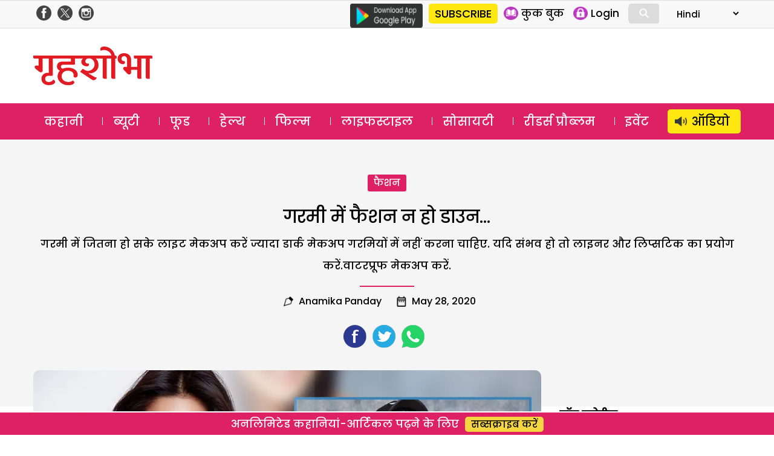

--- FILE ---
content_type: text/html; charset=utf-8
request_url: https://www.google.com/recaptcha/api2/aframe
body_size: 181
content:
<!DOCTYPE HTML><html><head><meta http-equiv="content-type" content="text/html; charset=UTF-8"></head><body><script nonce="75uroVP8jLoNT92mIkc3ng">/** Anti-fraud and anti-abuse applications only. See google.com/recaptcha */ try{var clients={'sodar':'https://pagead2.googlesyndication.com/pagead/sodar?'};window.addEventListener("message",function(a){try{if(a.source===window.parent){var b=JSON.parse(a.data);var c=clients[b['id']];if(c){var d=document.createElement('img');d.src=c+b['params']+'&rc='+(localStorage.getItem("rc::a")?sessionStorage.getItem("rc::b"):"");window.document.body.appendChild(d);sessionStorage.setItem("rc::e",parseInt(sessionStorage.getItem("rc::e")||0)+1);localStorage.setItem("rc::h",'1768806141675');}}}catch(b){}});window.parent.postMessage("_grecaptcha_ready", "*");}catch(b){}</script></body></html>